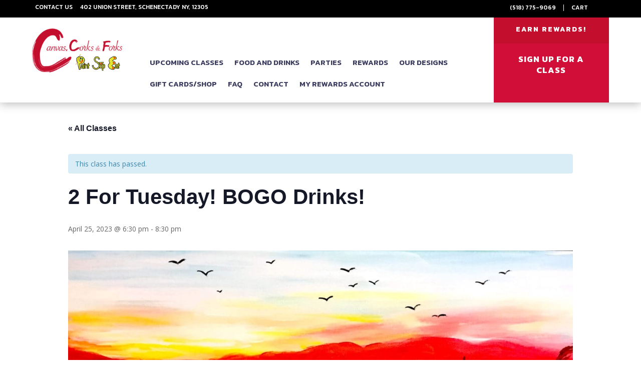

--- FILE ---
content_type: text/css; charset=utf-8
request_url: https://canvascorksandforks.com/wp-content/themes/msechild/style.css?ver=4.27.5
body_size: -60
content:
/*
Theme Name:       MSEChild
Theme URI:        http://mystudioengine.com
Version:          1.1.19
Description:      This is a custom child theme created for My Studio Engine.
Author:           MyStudioEngine
Template:         Divi
Template Version: 4.18.0

(optional values you can add: Theme URI, Author URI, Version, License, License URI, Tags, Text Domain)
*/


--- FILE ---
content_type: text/css; charset=utf-8
request_url: https://canvascorksandforks.com/wp-content/et-cache/244797/et-core-unified-cpt-tb-231359-tb-231360-deferred-244797.min.css?ver=1765935495
body_size: 1189
content:
.et_pb_section_2_tb_header{min-height:162px;z-index:10;box-shadow:0px 2px 18px 0px rgba(0,0,0,0.3)}.et_pb_section_2_tb_header.et_pb_section{padding-top:0px;padding-bottom:0px;padding-left:0px;margin-top:0px;margin-bottom:0px}.et_pb_row_2_tb_header{background-color:#FFFFFF;box-shadow:30vw 0px 0px 0px #FFFFFF}.et_pb_row_2_tb_header.et_pb_row,.et_pb_row_3_tb_header.et_pb_row{padding-top:0px!important;padding-bottom:0px!important;padding-top:0px;padding-bottom:0px}.et_pb_row_2_tb_header,body #page-container .et-db #et-boc .et-l .et_pb_row_2_tb_header.et_pb_row,body.et_pb_pagebuilder_layout.single #page-container #et-boc .et-l .et_pb_row_2_tb_header.et_pb_row,body.et_pb_pagebuilder_layout.single.et_full_width_page #page-container .et_pb_row_2_tb_header.et_pb_row,.et_pb_row_3_tb_header,body #page-container .et-db #et-boc .et-l .et_pb_row_3_tb_header.et_pb_row,body.et_pb_pagebuilder_layout.single #page-container #et-boc .et-l .et_pb_row_3_tb_header.et_pb_row,body.et_pb_pagebuilder_layout.single.et_full_width_page #page-container .et_pb_row_3_tb_header.et_pb_row{width:90%;max-width:1280px}.et_pb_button_0_tb_header_wrapper .et_pb_button_0_tb_header,.et_pb_button_0_tb_header_wrapper .et_pb_button_0_tb_header:hover{padding-top:12px!important;padding-bottom:12px!important}.et_pb_button_0_tb_header_wrapper{margin-bottom:5px!important}body #page-container .et_pb_section .et_pb_button_0_tb_header{color:#FFFFFF!important;border-width:0px!important;border-color:rgba(0,0,0,0);border-radius:0px;letter-spacing:2px;font-size:14px;font-family:'Kanit',Helvetica,Arial,Lucida,sans-serif!important;font-weight:700!important;text-transform:uppercase!important;background-color:rgba(0,0,0,0)}body #page-container .et_pb_section .et_pb_button_1_tb_header:hover:after,body #page-container .et_pb_section .et_pb_button_0_tb_header:hover:after{margin-left:.3em;left:auto;margin-left:.3em;opacity:1}body #page-container .et_pb_section .et_pb_button_1_tb_header:after,body #page-container .et_pb_section .et_pb_button_0_tb_header:after{line-height:inherit;font-size:inherit!important;margin-left:-1em;left:auto;font-family:ETmodules!important;font-weight:400!important}body #page-container .et_pb_section .et_pb_button_0_tb_header:hover{background-image:initial;background-color:rgba(0,0,0,0)}.et_pb_button_0_tb_header{transition:background-color 300ms ease 0ms}.et_pb_button_0_tb_header,.et_pb_button_0_tb_header:after,.et_pb_button_1_tb_header,.et_pb_button_1_tb_header:after{transition:all 300ms ease 0ms}.et_pb_column_6_tb_header{margin-bottom:0!important}.et_pb_image_0_tb_header .et_pb_image_wrap img{max-height:100px;width:auto}.et_pb_image_0_tb_header{margin-top:-30px!important;max-width:80%;text-align:left;margin-left:0}.et_pb_menu_0_tb_header.et_pb_menu ul li a{font-family:'Kanit',Helvetica,Arial,Lucida,sans-serif;font-weight:600;text-transform:uppercase;font-size:15px;color:#3a3b5e!important;line-height:1.8em;transition:color 300ms ease 0ms}.et_pb_menu_0_tb_header.et_pb_menu ul li:hover>a{color:#e54f34!important}.et_pb_menu_0_tb_header{padding-left:5px;position:relative}.et_pb_menu_0_tb_header.et_pb_menu ul li.current-menu-item a{color:#fa5c3a!important}.et_pb_menu_0_tb_header.et_pb_menu .nav li ul{background-color:#ffffff!important;border-color:rgba(0,0,0,0)}.et_pb_menu_0_tb_header.et_pb_menu .et_mobile_menu{border-color:rgba(0,0,0,0)}.et_pb_menu_0_tb_header.et_pb_menu .et_mobile_menu,.et_pb_menu_0_tb_header.et_pb_menu .et_mobile_menu ul{background-color:#ffffff!important}.et_pb_menu_0_tb_header.et_pb_menu nav>ul>li>a:hover{opacity:1}.et_pb_menu_0_tb_header .et_pb_menu_inner_container>.et_pb_menu__logo-wrap,.et_pb_menu_0_tb_header .et_pb_menu__logo-slot{width:auto;max-width:100%}.et_pb_menu_0_tb_header .et_pb_menu_inner_container>.et_pb_menu__logo-wrap .et_pb_menu__logo img,.et_pb_menu_0_tb_header .et_pb_menu__logo-slot .et_pb_menu__logo-wrap img{height:auto;max-height:none}.et_pb_menu_0_tb_header .mobile_nav .mobile_menu_bar:before,.et_pb_menu_0_tb_header .et_pb_menu__icon.et_pb_menu__search-button,.et_pb_menu_0_tb_header .et_pb_menu__icon.et_pb_menu__close-search-button,.et_pb_menu_0_tb_header .et_pb_menu__icon.et_pb_menu__cart-button{color:#3a3b5e}.et_pb_button_1_tb_header_wrapper .et_pb_button_1_tb_header,.et_pb_button_1_tb_header_wrapper .et_pb_button_1_tb_header:hover{padding-top:0px!important;padding-bottom:0px!important}.et_pb_button_1_tb_header_wrapper{margin-bottom:9px!important}body #page-container .et_pb_section .et_pb_button_1_tb_header{color:#ffffff!important;border-width:0px!important;border-color:rgba(0,0,0,0);border-radius:0px;letter-spacing:1px;font-size:17px;font-family:'Kanit',Helvetica,Arial,Lucida,sans-serif!important;font-weight:700!important;text-transform:uppercase!important;background-color:#d10e38}body #page-container .et_pb_section .et_pb_button_1_tb_header:hover{background-image:initial;background-color:#d10e38}.et_pb_button_1_tb_header{transition:background-color 300ms ease 0ms;line-height:1.3em!important}.et_pb_column_3_tb_header{padding-top:7px;box-shadow:inset 200px 0px 0px 0px #ffffff;margin-bottom:0}.et_pb_column_4_tb_header{padding-top:8px;padding-bottom:3px}.et_pb_column_5_tb_header{background-color:#c30e2e}.et_pb_column_5_tb_header:hover{background-image:initial;background-color:#c30e2e}.et_pb_column_7_tb_header{padding-top:16px;padding-bottom:16px;z-index:11!important;position:relative}.et_pb_column_8_tb_header{background-color:#d10e38;border-bottom-color:#ffffff;padding-top:20px;padding-right:8px;padding-bottom:20px;padding-left:8px}.et_pb_image_0_tb_header.et_pb_module{margin-left:0px!important;margin-right:auto!important}@media only screen and (max-width:980px){.et_pb_button_0_tb_header_wrapper .et_pb_button_0_tb_header,.et_pb_button_0_tb_header_wrapper .et_pb_button_0_tb_header:hover{padding-top:5px!important;padding-bottom:5px!important}body #page-container .et_pb_section .et_pb_button_0_tb_header:after,body #page-container .et_pb_section .et_pb_button_1_tb_header:after{line-height:inherit;font-size:inherit!important;margin-left:-1em;left:auto;display:inline-block;opacity:0;content:attr(data-icon);font-family:ETmodules!important;font-weight:400!important}body #page-container .et_pb_section .et_pb_button_0_tb_header:before,body #page-container .et_pb_section .et_pb_button_1_tb_header:before{display:none}body #page-container .et_pb_section .et_pb_button_0_tb_header:hover:after,body #page-container .et_pb_section .et_pb_button_1_tb_header:hover:after{margin-left:.3em;left:auto;margin-left:.3em;opacity:1}.et_pb_image_0_tb_header .et_pb_image_wrap img{max-height:60px;width:auto}.et_pb_image_0_tb_header{margin-top:6px!important}.et_pb_menu_0_tb_header{margin-top:-40px!important;margin-bottom:9px!important}.et_pb_column_3_tb_header{padding-top:0px;padding-bottom:0px;padding-left:0px;box-shadow:inset 0px 0px 0px 0px #ffffff;margin-bottom:0}.et_pb_column_4_tb_header{padding-top:8px;padding-bottom:3px;padding-left:10px}.et_pb_column_5_tb_header{background-image:initial}.et_pb_column_7_tb_header{padding-top:0px;padding-bottom:0px}.et_pb_column_8_tb_header{border-radius:0 0 0px 0px;overflow:hidden;border-bottom-width:10px;border-bottom-color:#ffffff;padding-top:10px;padding-right:8px;padding-bottom:10px;padding-left:8px}}@media only screen and (min-width:768px) and (max-width:980px){.et_pb_button_1_tb_header{display:none!important}}@media only screen and (max-width:767px){.et_pb_column_3_tb_header{margin-bottom:0}.et_pb_button_0_tb_header_wrapper .et_pb_button_0_tb_header,.et_pb_button_0_tb_header_wrapper .et_pb_button_0_tb_header:hover{padding-top:3px!important;padding-bottom:3px!important}body #page-container .et_pb_section .et_pb_button_1_tb_header:after,body #page-container .et_pb_section .et_pb_button_0_tb_header:after{line-height:inherit;font-size:inherit!important;margin-left:-1em;left:auto;display:inline-block;opacity:0;content:attr(data-icon);font-family:ETmodules!important;font-weight:400!important}body #page-container .et_pb_section .et_pb_button_1_tb_header:before,body #page-container .et_pb_section .et_pb_button_0_tb_header:before{display:none}body #page-container .et_pb_section .et_pb_button_1_tb_header:hover:after,body #page-container .et_pb_section .et_pb_button_0_tb_header:hover:after{margin-left:.3em;left:auto;margin-left:.3em;opacity:1}.et_pb_image_0_tb_header .et_pb_image_wrap img{max-height:60px;width:auto}.et_pb_image_0_tb_header{margin-top:15px!important;margin-bottom:15px!important}.et_pb_menu_0_tb_header{z-index:9999999999}.et_pb_button_1_tb_header_wrapper{margin-top:5px!important;margin-bottom:0px!important}.et_pb_button_1_tb_header{display:none!important}.et_pb_column_4_tb_header{padding-right:20px;padding-left:20px;margin-bottom:0!important}.et_pb_column_5_tb_header{background-image:initial}.et_pb_column_8_tb_header{border-bottom-width:10px;border-bottom-color:#ffffff;padding-top:0px}}

--- FILE ---
content_type: text/css; charset=utf-8
request_url: https://canvascorksandforks.com/wp-content/plugins/event-tickets-plus/build/css/tickets-attendee-tickets.css?ver=6.9.0
body_size: 623
content:
.entry .entry-content .event-tickets .tribe-tickets__attendee-tickets-title,.event-tickets .tribe-tickets__attendee-tickets-title{margin-bottom:var(--tec-spacer-4)}.entry .entry-content .event-tickets .tribe-tickets__attendee-tickets-item,.event-tickets .tribe-tickets__attendee-tickets-item{background-color:var(--tec-color-background);border:solid var(--tec-color-border-secondary);border-width:1px 1px 1px 4px;clear:both;padding:var(--tec-spacer-3);position:relative}.entry .entry-content .event-tickets .tribe-tickets__attendee-tickets-item:after,.entry .entry-content .event-tickets .tribe-tickets__attendee-tickets-item:before,.event-tickets .tribe-tickets__attendee-tickets-item:after,.event-tickets .tribe-tickets__attendee-tickets-item:before{background:var(--tec-color-border-secondary);content:"";display:block;height:var(--tec-spacer-0);left:calc(var(--tec-spacer-0)*-1);position:absolute;width:var(--tec-spacer-0)}.entry .entry-content .event-tickets .tribe-tickets__attendee-tickets-item:after,.event-tickets .tribe-tickets__attendee-tickets-item:after{bottom:-1px}.entry .entry-content .event-tickets .tribe-tickets__attendee-tickets-item:before,.event-tickets .tribe-tickets__attendee-tickets-item:before{top:-1px}.entry .entry-content .event-tickets .tribe-tickets__attendee-tickets-item+.tribe-tickets__attendee-tickets-item,.event-tickets .tribe-tickets__attendee-tickets-item+.tribe-tickets__attendee-tickets-item{margin-top:var(--tec-spacer-3)}.entry .entry-content .event-tickets .tribe-tickets__attendee-tickets-item--has-focus,.event-tickets .tribe-tickets__attendee-tickets-item--has-focus{border-left-color:var(--tec-color-icon-focus)}.entry .entry-content .event-tickets .tribe-tickets__attendee-tickets-item--has-focus:after,.entry .entry-content .event-tickets .tribe-tickets__attendee-tickets-item--has-focus:before,.event-tickets .tribe-tickets__attendee-tickets-item--has-focus:after,.event-tickets .tribe-tickets__attendee-tickets-item--has-focus:before{background:var(--tec-color-icon-focus)}.entry .entry-content .event-tickets .tribe-tickets__attendee-tickets-item--has-error,.event-tickets .tribe-tickets__attendee-tickets-item--has-error{border-left-color:var(--tec-color-icon-error)}.entry .entry-content .event-tickets .tribe-tickets__attendee-tickets-item--has-error:after,.entry .entry-content .event-tickets .tribe-tickets__attendee-tickets-item--has-error:before,.event-tickets .tribe-tickets__attendee-tickets-item--has-error:after,.event-tickets .tribe-tickets__attendee-tickets-item--has-error:before{background:var(--tec-color-icon-error)}.entry .entry-content .event-tickets .tribe-tickets__attendee-tickets,.event-tickets .tribe-tickets__attendee-tickets{margin-top:var(--tec-spacer-5)}@media (min-width:768px){.entry .entry-content .event-tickets .tribe-tickets__attendee-tickets,.event-tickets .tribe-tickets__attendee-tickets{margin-top:var(--tec-spacer-3)}}.entry .entry-content .event-tickets .tribe-tickets__attendee-tickets-item.tribe-tickets__form .tribe-tickets__form-field,.event-tickets .tribe-tickets__attendee-tickets-item.tribe-tickets__form .tribe-tickets__form-field{display:flex;flex-flow:column nowrap;margin-bottom:var(--tec-spacer-3)}.entry .entry-content .event-tickets .tribe-tickets__attendee-tickets-item.tribe-tickets__form .tribe-tickets__form-field:last-child,.event-tickets .tribe-tickets__attendee-tickets-item.tribe-tickets__form .tribe-tickets__form-field:last-child{margin-bottom:0}@media (min-width:768px){.entry .entry-content .event-tickets .tribe-tickets__attendee-tickets-item.tribe-tickets__form .tribe-tickets__form-field,.event-tickets .tribe-tickets__attendee-tickets-item.tribe-tickets__form .tribe-tickets__form-field{flex-flow:row nowrap}}.entry .entry-content .event-tickets .tribe-tickets__attendee-tickets-item.tribe-tickets__form .tribe-tickets__form-field-label,.event-tickets .tribe-tickets__attendee-tickets-item.tribe-tickets__form .tribe-tickets__form-field-label{color:var(--tec-color-text-primary);display:block;font-weight:var(--tec-font-weight-regular);margin-bottom:var(--tec-spacer-0)}@media (min-width:768px){.entry .entry-content .event-tickets .tribe-tickets__attendee-tickets-item.tribe-tickets__form .tribe-tickets__form-field-label,.event-tickets .tribe-tickets__attendee-tickets-item.tribe-tickets__form .tribe-tickets__form-field-label{flex:0 0 102px;margin-right:var(--tec-spacer-0)}}.entry .entry-content .event-tickets .tribe-tickets__form-field-description,.event-tickets .tribe-tickets__form-field-description{color:var(--tec-color-icon-primary-alt);margin:var(--tec-spacer-1) 0}.entry .entry-content .event-tickets .tribe-tickets__attendee-tickets-error,.event-tickets .tribe-tickets__attendee-tickets-error{color:red;display:none;padding:30px 0 0}.entry .entry-content .event-tickets .tribe-tickets__attendee-tickets-success,.event-tickets .tribe-tickets__attendee-tickets-success{color:#19d900;display:none;padding:30px 0 0}.entry .entry-content .event-tickets .tribe-tickets__attendee-tickets-container,.event-tickets .tribe-tickets__attendee-tickets-container{display:none}.entry .entry-content .event-tickets .tribe-tickets__attendee-tickets-container+.tribe-tickets__attendee-tickets-container,.event-tickets .tribe-tickets__attendee-tickets-container+.tribe-tickets__attendee-tickets-container{margin-top:var(--tec-spacer-5)}.entry .entry-content .event-tickets .tribe-tickets__attendee-tickets-container--has-tickets,.event-tickets .tribe-tickets__attendee-tickets-container--has-tickets{display:block;margin-bottom:var(--tec-spacer-3)}.entry .entry-content .event-tickets .tribe-tickets__button--next,.event-tickets .tribe-tickets__button--next{align-items:center;background-color:var(--tec-color-accent-primary);border:1px solid var(--tec-color-border-secondary);color:var(--tec-color-background);display:inline-flex;justify-content:center;max-width:100%;min-height:54px}.entry .entry-content .event-tickets .tribe-tickets__button--next:focus,.entry .entry-content .event-tickets .tribe-tickets__button--next:hover,.event-tickets .tribe-tickets__button--next:focus,.event-tickets .tribe-tickets__button--next:hover{color:var(--tec-color-background)}.entry .entry-content .event-tickets .tribe-tickets__attendee-tickets-footer,.event-tickets .tribe-tickets__attendee-tickets-footer{align-items:center;display:flex;justify-content:flex-end}.entry .entry-content .event-tickets .tribe-tickets__attendee-tickets-footer-divider,.event-tickets .tribe-tickets__attendee-tickets-footer-divider{color:var(--tec-color-text-secondary);font-family:var(--tec-font-family-sans-serif);margin-right:var(--tec-spacer-4)}.entry .entry-content .event-tickets .tribe-tickets__attendee-tickets-footer-submit,.event-tickets .tribe-tickets__attendee-tickets-footer-submit{padding:11px 13px;white-space:nowrap}.entry .entry-content .event-tickets .tribe-tickets__attendee-tickets-footer-checkout-button.tribe-common-c-btn,.event-tickets .tribe-tickets__attendee-tickets-footer-checkout-button.tribe-common-c-btn{white-space:nowrap}


--- FILE ---
content_type: application/javascript; charset=utf-8
request_url: https://canvascorksandforks.com/wp-content/plugins/pw-gift-cards/assets/dist/blocks.js?ver=3.49
body_size: 2387
content:
/******/ (() => { // webpackBootstrap
/******/ 	"use strict";
/******/ 	var __webpack_modules__ = ({

/***/ "react/jsx-runtime":
/*!**********************************!*\
  !*** external "ReactJSXRuntime" ***!
  \**********************************/
/***/ ((module) => {

module.exports = window["ReactJSXRuntime"];

/***/ })

/******/ 	});
/************************************************************************/
/******/ 	// The module cache
/******/ 	var __webpack_module_cache__ = {};
/******/ 	
/******/ 	// The require function
/******/ 	function __webpack_require__(moduleId) {
/******/ 		// Check if module is in cache
/******/ 		var cachedModule = __webpack_module_cache__[moduleId];
/******/ 		if (cachedModule !== undefined) {
/******/ 			return cachedModule.exports;
/******/ 		}
/******/ 		// Create a new module (and put it into the cache)
/******/ 		var module = __webpack_module_cache__[moduleId] = {
/******/ 			// no module.id needed
/******/ 			// no module.loaded needed
/******/ 			exports: {}
/******/ 		};
/******/ 	
/******/ 		// Execute the module function
/******/ 		__webpack_modules__[moduleId](module, module.exports, __webpack_require__);
/******/ 	
/******/ 		// Return the exports of the module
/******/ 		return module.exports;
/******/ 	}
/******/ 	
/************************************************************************/
/******/ 	/* webpack/runtime/compat get default export */
/******/ 	(() => {
/******/ 		// getDefaultExport function for compatibility with non-harmony modules
/******/ 		__webpack_require__.n = (module) => {
/******/ 			var getter = module && module.__esModule ?
/******/ 				() => (module['default']) :
/******/ 				() => (module);
/******/ 			__webpack_require__.d(getter, { a: getter });
/******/ 			return getter;
/******/ 		};
/******/ 	})();
/******/ 	
/******/ 	/* webpack/runtime/define property getters */
/******/ 	(() => {
/******/ 		// define getter functions for harmony exports
/******/ 		__webpack_require__.d = (exports, definition) => {
/******/ 			for(var key in definition) {
/******/ 				if(__webpack_require__.o(definition, key) && !__webpack_require__.o(exports, key)) {
/******/ 					Object.defineProperty(exports, key, { enumerable: true, get: definition[key] });
/******/ 				}
/******/ 			}
/******/ 		};
/******/ 	})();
/******/ 	
/******/ 	/* webpack/runtime/hasOwnProperty shorthand */
/******/ 	(() => {
/******/ 		__webpack_require__.o = (obj, prop) => (Object.prototype.hasOwnProperty.call(obj, prop))
/******/ 	})();
/******/ 	
/******/ 	/* webpack/runtime/make namespace object */
/******/ 	(() => {
/******/ 		// define __esModule on exports
/******/ 		__webpack_require__.r = (exports) => {
/******/ 			if(typeof Symbol !== 'undefined' && Symbol.toStringTag) {
/******/ 				Object.defineProperty(exports, Symbol.toStringTag, { value: 'Module' });
/******/ 			}
/******/ 			Object.defineProperty(exports, '__esModule', { value: true });
/******/ 		};
/******/ 	})();
/******/ 	
/************************************************************************/
var __webpack_exports__ = {};
// This entry needs to be wrapped in an IIFE because it needs to be isolated against other modules in the chunk.
(() => {
/*!**********************************!*\
  !*** ./assets/blocks/blocks.jsx ***!
  \**********************************/
__webpack_require__.r(__webpack_exports__);
/* harmony import */ var react_jsx_runtime__WEBPACK_IMPORTED_MODULE_0__ = __webpack_require__(/*! react/jsx-runtime */ "react/jsx-runtime");
/* harmony import */ var react_jsx_runtime__WEBPACK_IMPORTED_MODULE_0___default = /*#__PURE__*/__webpack_require__.n(react_jsx_runtime__WEBPACK_IMPORTED_MODULE_0__);

/* global wc, wp */
(() => {
  // Bail if Blocks globals aren’t present
  if (!window.wp || !window.wc) return;
  const {
    __,
    sprintf
  } = wp.i18n || {
    __: s => s,
    sprintf: s => s
  };
  const {
    registerPlugin
  } = wp.plugins;
  const {
    Notice
  } = wp.components;
  const {
    useState
  } = wp.element;
  const {
    useDispatch,
    useSelect
  } = wp.data;

  // Woo Blocks slot and helpers
  const blocksCheckout = wc.blocksCheckout || wc.blocks || {};
  const {
    ExperimentalOrderMeta,
    extensionCartUpdate
  } = blocksCheckout || {};

  // Cart data store key
  const cartStore = wc.wcBlocksData && wc.wcBlocksData.cartStore || 'wc/store/cart';
  if (!ExperimentalOrderMeta || !useDispatch || !useSelect) return;

  // Store API extensions namespace
  const NAMESPACE = 'pw-gift-cards';
  const ApplyGiftCard = () => {
    const [code, setCode] = useState('');
    const [isSubmitting, setIsSubmitting] = useState(false);
    const [notice, setNotice] = useState(null);

    // Get full cart data so we can read our extension data
    const cartData = useSelect(select => {
      const s = select(cartStore);
      return s && s.getCartData ? s.getCartData() : null;
    }, []);

    // Applied gift cards coming from the Store API extensions payload
    const giftCards = cartData && cartData.extensions && cartData.extensions[NAMESPACE] && cartData.extensions[NAMESPACE].gift_cards || [];
    const submit = async () => {
      if (!code) {
        setNotice({
          status: 'error',
          message: __('Enter a gift card code.', 'pw-woocommerce-gift-cards')
        });
        return;
      }
      setIsSubmitting(true);
      setNotice(null);
      try {
        await extensionCartUpdate({
          namespace: NAMESPACE,
          data: {
            code
          }
        });
        setCode('');
      } catch (err) {
        setNotice({
          status: 'error',
          message: err?.message || __('Something went wrong.', 'pw-woocommerce-gift-cards')
        });
      } finally {
        setIsSubmitting(false);
      }
    };
    const handleRemove = async cardNumber => {
      setIsSubmitting(true);
      setNotice(null);
      try {
        await extensionCartUpdate({
          namespace: NAMESPACE,
          data: {
            code: cardNumber,
            remove: true
          }
        });
      } catch (err) {
        setNotice({
          status: 'error',
          message: err?.message || __('Unable to remove gift card.', 'pw-woocommerce-gift-cards')
        });
      } finally {
        setIsSubmitting(false);
      }
    };
    return /*#__PURE__*/(0,react_jsx_runtime__WEBPACK_IMPORTED_MODULE_0__.jsx)(ExperimentalOrderMeta, {
      children: /*#__PURE__*/(0,react_jsx_runtime__WEBPACK_IMPORTED_MODULE_0__.jsxs)("div", {
        id: "pwgc-redeem-gift-card-container",
        children: [giftCards.length > 0 && /*#__PURE__*/(0,react_jsx_runtime__WEBPACK_IMPORTED_MODULE_0__.jsxs)("div", {
          className: "pwgc-applied-gift-cards",
          children: [/*#__PURE__*/(0,react_jsx_runtime__WEBPACK_IMPORTED_MODULE_0__.jsx)("div", {
            className: "pwgc-applied-gift-cards-title",
            children: __('Gift cards applied', 'pw-woocommerce-gift-cards')
          }), /*#__PURE__*/(0,react_jsx_runtime__WEBPACK_IMPORTED_MODULE_0__.jsx)("ul", {
            className: "pwgc-applied-gift-cards-list",
            children: giftCards.map(card => /*#__PURE__*/(0,react_jsx_runtime__WEBPACK_IMPORTED_MODULE_0__.jsxs)("li", {
              className: "pwgc-applied-gift-cards-item",
              children: [/*#__PURE__*/(0,react_jsx_runtime__WEBPACK_IMPORTED_MODULE_0__.jsxs)("div", {
                className: "pwgc-applied-gift-cards-left",
                children: [/*#__PURE__*/(0,react_jsx_runtime__WEBPACK_IMPORTED_MODULE_0__.jsx)("div", {
                  className: "pwgc-gift-card-number",
                  children: card.number
                }), /*#__PURE__*/(0,react_jsx_runtime__WEBPACK_IMPORTED_MODULE_0__.jsx)("div", {
                  className: "pwgc-gift-card-remaining-balance",
                  children: card.balance && /*#__PURE__*/(0,react_jsx_runtime__WEBPACK_IMPORTED_MODULE_0__.jsx)("div", {
                    className: "pwgc-gift-card-balance",
                    children: sprintf(__('Remaining balance is %s', 'pw-woocommerce-gift-cards'), card.balance)
                  })
                })]
              }), /*#__PURE__*/(0,react_jsx_runtime__WEBPACK_IMPORTED_MODULE_0__.jsx)("div", {
                className: "pwgc-applied-gift-cards-right",
                children: card.amount && /*#__PURE__*/(0,react_jsx_runtime__WEBPACK_IMPORTED_MODULE_0__.jsxs)("span", {
                  className: "pwgc-gift-card-amount",
                  children: [card.amount, /*#__PURE__*/(0,react_jsx_runtime__WEBPACK_IMPORTED_MODULE_0__.jsx)("button", {
                    type: "button",
                    className: "pwgc-remove-gift-card",
                    onClick: () => handleRemove(card.number),
                    "aria-label": sprintf(__('Remove gift card %s', 'pw-woocommerce-gift-cards'), card.number),
                    disabled: isSubmitting,
                    children: "\xD7"
                  })]
                })
              })]
            }, card.number))
          })]
        }), !window.pwgcBlocks.hideRedeemForm && /*#__PURE__*/(0,react_jsx_runtime__WEBPACK_IMPORTED_MODULE_0__.jsxs)("form", {
          id: "pwgc-redeem-gift-card-form",
          onSubmit: e => {
            e.preventDefault();
            submit();
          },
          noValidate: true,
          children: [/*#__PURE__*/(0,react_jsx_runtime__WEBPACK_IMPORTED_MODULE_0__.jsx)("label", {
            htmlFor: "pwgc-redeem-gift-card-number",
            children: __('Have a gift card?', 'pw-woocommerce-gift-cards')
          }), /*#__PURE__*/(0,react_jsx_runtime__WEBPACK_IMPORTED_MODULE_0__.jsx)("input", {
            id: "pwgc-redeem-gift-card-number",
            type: "text",
            value: code,
            onChange: e => setCode(e.target.value),
            placeholder: __('Gift card number', 'pw-woocommerce-gift-cards'),
            "aria-label": __('Gift card number', 'pw-woocommerce-gift-cards'),
            disabled: isSubmitting
          }), /*#__PURE__*/(0,react_jsx_runtime__WEBPACK_IMPORTED_MODULE_0__.jsx)("button", {
            type: "submit",
            className: `pwgc-apply-gift-card-button wc-block-components-button ${isSubmitting ? 'is-loading' : ''}`,
            disabled: isSubmitting,
            "aria-busy": isSubmitting,
            children: __('Apply Gift Card', 'pw-woocommerce-gift-cards')
          }), notice && /*#__PURE__*/(0,react_jsx_runtime__WEBPACK_IMPORTED_MODULE_0__.jsx)(Notice, {
            status: notice.status,
            isDismissible: false,
            children: notice.message
          })]
        })]
      })
    });
  };

  // Register for both checkout and cart scopes
  registerPlugin('pw-apply-gift-card-checkout', {
    render: ApplyGiftCard,
    scope: 'woocommerce-checkout'
  });
  registerPlugin('pw-apply-gift-card-cart', {
    render: ApplyGiftCard,
    scope: 'woocommerce-cart'
  });
})();
})();

/******/ })()
;
//# sourceMappingURL=blocks.js.map

--- FILE ---
content_type: application/javascript; charset=utf-8
request_url: https://canvascorksandforks.com/wp-content/plugins/event-tickets-plus/build/js/v2/tickets-iac.js?ver=46693adac0ae4d160c96
body_size: 841
content:
tribe.tickets=tribe.tickets||{},tribe.tickets.iac={},function(e,t){const a=e(document);t.selectors={ticketsPageMeta:".tribe-event-tickets-plus-meta",ticketsPageMetaEmail:".tribe-tickets-meta-email",ticketsPageMetaEmailReSend:".tribe-tickets__tickets-page-attendee-meta-resend-email",ticketsPageMetaEmailReSendTemplate:".tribe-tickets__tickets-page-attendee-meta-resend-email-template",formFieldName:".tribe-tickets__iac-field--name",formFieldEmail:".tribe-tickets__iac-field--email",formFieldNameUniqueErrorTemplate:".tribe-tickets__iac-unique-name-error-template",formFieldEmailUniqueErrorTemplate:".tribe-tickets__iac-unique-email-error-template"},t.ticketsPageIACMetaEmailSaved={},t.attendeeTicketData={},t.ticketsPageMetaEmailReSendCheckboxRemove=function(e){e.closest(t.selectors.ticketsPageMetaEmail).find(t.selectors.ticketsPageMetaEmailReSend).remove()},t.ticketsPageMetaEmailReSendCheckboxAdd=function(e,a){if(e.closest(t.selectors.ticketsPageMetaEmail).find(t.selectors.ticketsPageMetaEmailReSend).length)return;const i=window.wp.template(t.selectors.ticketsPageMetaEmailReSendTemplate.className()+"-"+a);e.after(i())},t.bindEmailChangeCheck=function(a){const i=e(a.target),s=i.closest(t.selectors.ticketsPageMeta).data("attendee-id");t.ticketsPageIACMetaEmailSaved[s]!==i.val().trim()?t.ticketsPageMetaEmailReSendCheckboxAdd(i,s):t.ticketsPageMetaEmailReSendCheckboxRemove(i)},t.bindAttendeeReSendEmail=function(a){a.data("attendee-resend-email")&&a.find(t.selectors.ticketsPageMeta).each((function(){const a=e(this),i=a.data("attendee-id"),s=a.find(t.selectors.ticketsPageMetaEmail).find("input");s.length&&""!==s.val()&&(t.ticketsPageIACMetaEmailSaved[i]=s.val().trim()),s.on("keyup",t.bindEmailChangeCheck)}))},t.bindTicketsPageActions=function(e,a){t.bindAttendeeReSendEmail(a)},t.getInputValuesFromMap=function(e,t){return t.value.trim()},t.getInputValuesToArray=function(e){return e.map(t.getInputValuesFromMap).get()},t.getInputValuesByField=function(e,a){return t.attendeeTicketData[e][a]},t.removeIacUniqueErrorMessage=function(e){e.siblings(tribe.tickets.meta.selectors.formFieldInputHelperError).remove()},t.addIacUniqueErrorMessage=function(e,a){if(e.siblings(tribe.tickets.meta.selectors.formFieldInputHelperError).length)return;let i;"name"===a?i=window.wp.template(t.selectors.formFieldNameUniqueErrorTemplate.className()):"email"===a&&(i=window.wp.template(t.selectors.formFieldEmailUniqueErrorTemplate.className())),e.after(i())},t.loadUniqueMetaValuesPerTicket=function(a,i){const s=e(i),n=s.data("ticket-id");Object.prototype.hasOwnProperty.call(t,n)||(t.attendeeTicketData[n]={});const r=s.find(t.selectors.formFieldEmail+" input"),l=t.getInputValuesToArray(r);t.attendeeTicketData[n].email=l;const c=s.find(t.selectors.formFieldName+" input"),o=t.getInputValuesToArray(c);t.attendeeTicketData[n].name=o},t.loadUniqueMetaValues=function(e,a){a.find(tribe.tickets.meta.selectors.formAttendeeTickets).each(t.loadUniqueMetaValuesPerTicket)},t.bindUniqueMetaValidation=function(e,a,i){if(!i)return;const s=a.val().trim().toLowerCase();if(""===s)return;const n=a.closest(tribe.tickets.meta.selectors.formField);if(!n.hasClass(tribe.tickets.meta.selectors.formFieldUnique.className()))return;let r;const l=a.closest(tribe.tickets.meta.selectors.formAttendeeTickets).data("ticket-id");n.hasClass(t.selectors.formFieldName.className())?r="name":n.hasClass(t.selectors.formFieldEmail.className())&&(r="email");const c=t.getInputValuesByField(l,r);2>c.length||((i=1===c.filter((function(e){return e.toLowerCase()===s})).length)?(a.removeClass(tribe.tickets.meta.selectors.formFieldInputError.className()),t.removeIacUniqueErrorMessage(a)):(a.addClass(tribe.tickets.meta.selectors.formFieldInputError.className()),t.addIacUniqueErrorMessage(a,r)),a.data("valid",i))},t.addListeners=function(){a.on("afterSetup.tribeTicketsPage",t.bindTicketsPageActions),a.on("beforeValidateForm.tribeTicketsMeta",t.loadUniqueMetaValues),a.on("afterValidateField.tribeTicketsMeta",t.bindUniqueMetaValidation)},t.ready=function(){},t.addListeners(),e(t.ready)}(jQuery,tribe.tickets.iac),window.ticketsPlus=window.ticketsPlus||{},window.ticketsPlus.v2=window.ticketsPlus.v2||{},window.ticketsPlus.v2.ticketsIac={};

--- FILE ---
content_type: application/javascript; charset=utf-8
request_url: https://canvascorksandforks.com/wp-content/plugins/event-tickets-plus/build/js/v2/tickets-data.js?ver=76d1f01c2536e02e0813
body_size: 636
content:
tribe.tickets=tribe.tickets||{},tribe.tickets.data={},function(t,e){const s=t(document);e.storeLocal=function(t){const s=t||tribe.tickets.utils.getTicketsPostId(),i=tribe.tickets.utils.getTicketsFormFromPostId(s),c=tribe.tickets.block.getTicketsForCart(i),o=i.closest(tribe.tickets.block.selectors.container).find(tribe.tickets.modal.metaItem),r=e.getMetaForSave(o);sessionStorage.setItem("tribe_tickets_attendees-"+s,JSON.stringify(r)),sessionStorage.setItem("tribe_tickets_cart-"+s,JSON.stringify(c))},e.getMetaForSave=function(e){const s=[],i=[];return e.each((function(){const e={},s=t(this),c=s.data("ticket-id"),o=s.find(tribe.tickets.meta.selectors.formFieldInput);o.length&&(i[c]||(i[c]={},i[c].ticket_id=c,i[c].items=[]),o.each((function(){const s=t(this);let i=s.val();const c=s.is(":radio");let o=s.attr("name");if(o=o.split("["),o=o.pop().replace("]",""),(c||s.is(":checkbox"))&&!s.prop("checked")){if(c&&""!==e[o])return;i=""}e[o]=i})),i[c].items.push(e))})),Object.keys(i).forEach((function(t){const e={ticket_id:t,items:i[t].items};s.push(e)})),s},e.clearLocal=function(t){const e=t||tribe.tickets.utils.getTicketsPostId();sessionStorage.removeItem("tribe_tickets_attendees-"+e),sessionStorage.removeItem("tribe_tickets_cart-"+e)},e.getLocal=function(t){const e=t||tribe.tickets.utils.getTicketsPostId(),s=JSON.parse(sessionStorage.getItem("tribe_tickets_attendees-"+e)),i=JSON.parse(sessionStorage.getItem("tribe_tickets_cart-"+e)),c={};return c.meta=s,c.tickets=i,c},e.getData=function(e,s){let i={meta:{},tickets:{}};const c=t.Deferred(),o=s||tribe.tickets.utils.getTicketsPostId(),r=JSON.parse(sessionStorage.getItem("tribe_tickets_attendees-"+o));if(null!==r&&(i.meta=r),!e){const t=JSON.parse(sessionStorage.getItem("tribe_tickets_cart-"+o));null!==t&&t.length&&(i.tickets=t),c.resolve(i)}if(!i.tickets||!i.meta){const e=tribe.tickets.utils.getTicketsProviderIdFromPostId(o);t.ajax({type:"GET",data:{provider:e,post_id:o},dataType:"json",url:tribe.tickets.utils.getRestEndpoint(),success(t){null===r&&sessionStorage.setItem("tribe_tickets_attendees-"+o,JSON.stringify(t.meta)),sessionStorage.setItem("tribe_tickets_cart-"+o,JSON.stringify(t.tickets)),i={meta:t.meta,tickets:t.tickets},c.resolve(i)},error(){c.reject(!1)}})}return c.promise()},e.ready=function(){s.on("beforeunload",(function(){window.tribe.tickets.modal_redirect?tribe.tickets.data.clearLocal():s.find(tribe.tickets.block.selectors.container).each((function(s,i){const c=t(i).find(tribe.tickets.block.selectors.form).data("post-id");e.data.storeLocal(c)}))}))},t(e.ready)}(jQuery,tribe.tickets.data),window.ticketsPlus=window.ticketsPlus||{},window.ticketsPlus.v2=window.ticketsPlus.v2||{},window.ticketsPlus.v2.ticketsData={};